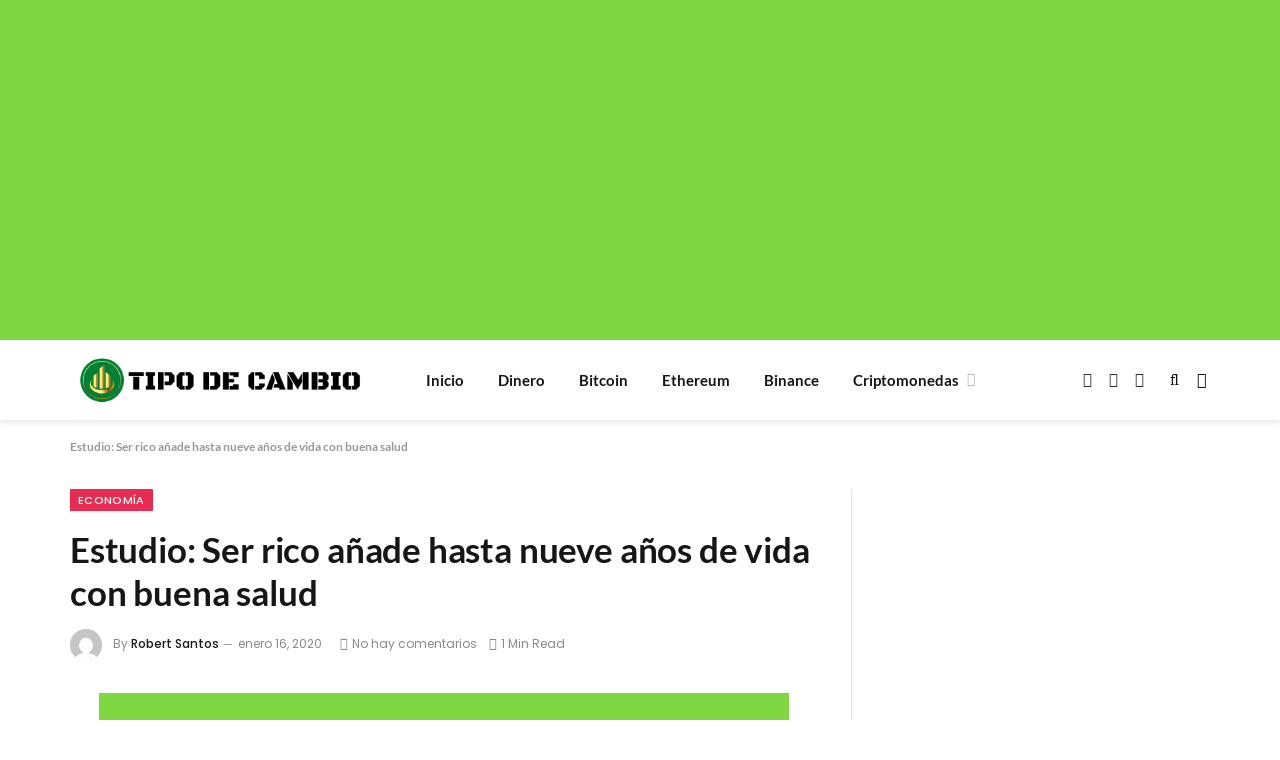

--- FILE ---
content_type: text/html; charset=utf-8
request_url: https://www.google.com/recaptcha/api2/aframe
body_size: 267
content:
<!DOCTYPE HTML><html><head><meta http-equiv="content-type" content="text/html; charset=UTF-8"></head><body><script nonce="d04TjP4NPg7t_bzwc1VxiQ">/** Anti-fraud and anti-abuse applications only. See google.com/recaptcha */ try{var clients={'sodar':'https://pagead2.googlesyndication.com/pagead/sodar?'};window.addEventListener("message",function(a){try{if(a.source===window.parent){var b=JSON.parse(a.data);var c=clients[b['id']];if(c){var d=document.createElement('img');d.src=c+b['params']+'&rc='+(localStorage.getItem("rc::a")?sessionStorage.getItem("rc::b"):"");window.document.body.appendChild(d);sessionStorage.setItem("rc::e",parseInt(sessionStorage.getItem("rc::e")||0)+1);localStorage.setItem("rc::h",'1769164393739');}}}catch(b){}});window.parent.postMessage("_grecaptcha_ready", "*");}catch(b){}</script></body></html>